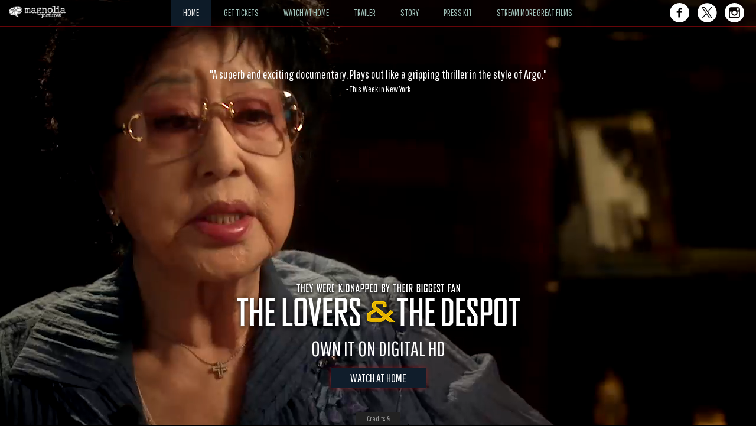

--- FILE ---
content_type: text/css
request_url: https://www.magpictures.com/theloversandthedespot/css/style.css
body_size: 15349
content:
body {	position: fixed;	right: 0;	left: 0;	top: 0;	bottom: 0;	min-height: 100%;	overflow: hidden;	color: #fff;	background-color: black;	font-style: normal;	font-family: 'Pathway Gothic One', sans-serif;	font-weight: 400;	font-size: 13px;	line-height: 15px;}a,  a:visited,  a:hover {	color: #92afa7;	text-decoration: none;}a:focus, button:focus {	outline: none;	outline: 0;}::-moz-selection { background: none;}::selection {	background: none;}.table>tbody>tr>td, .table>tbody>tr>th, .table>tfoot>tr>td, .table>tfoot>tr>th, .table>thead>tr>td, .table>thead>tr>th {	border: none;}.mCSB_inside > .mCSB_container {	margin-right: 0px;}.hidden {	display: none;}.section {	width: 100%;	height: 100%;	position: absolute;	top: 0px;	left: 0px;}.section-content {	position: relative;	top: 45px;	height: 100%;}body.mobile .section-content {	overflow-y: auto;	overflow-x: hidden;}.section-content .transparent-bg {	width: 755px;	background: rgba(0,0,0,0.5);}.section-content .container h1 {	text-align: center;	color: #fff;}.section-content .container {	margin-bottom: 100px;}#header,  #footer,  #main {	position: relative;}/* ##################### Header######################## */#header {	width: 100%;	border-bottom: 1px solid rgba(201, 10, 16, 0.5);	background: rgba(0, 0, 0, 0.4);	transition: height 0.15s linear;	position: fixed;	z-index: 5;}#header,  #header-logo,  #header-nav,  #header-social {	height: 45px;}#header-logo img {	position: relative;	top: 5px;	height: 30px;}ul#header-nav {	list-style: none;	text-align: center;	padding: 0px;	margin: 0px;}ul#header-nav li {	display: inline-block;	font-size: 1.2em;	line-height: 1.2em;	padding: 0px 20px;	height: 44px;}ul#header-nav a,  ul#header-nav a:visited {	color: #9fc0b8;	text-decoration: none;}ul#header-nav a:hover {	opacity: 0.8;}ul#header-nav a li.active {	color: #e6e6e6;	background-color: rgba(17, 34, 50, 0.8);	opacity: 1;}ul#header-nav li .header-nav-text {	position: relative;	top: 12px;}#header-nav-mobile ul {	display: none;}#header-nav-social {	position: relative;	top: 5px;	text-align: right;}#header-nav-social ul {	list-style: none;	text-align: right;	margin: 0px;	padding: 0px;	width: 100%;}#header-nav-social li {	display: inline-block;	margin: 0px 5px;	width: 34px;}#header-nav-social li:hover {	opacity: 0.8;}#header-nav-social a {/*padding:0px 5px;*/}#header-nav-mobile-toggle {	display: none;	font-size: 25px;	text-align: left;	float: right;	padding-top: 8px;	height: 45px;	width: 25px;	background-color: rgba(0, 0, 0, 0);}#header-nav-mobile-toggle-btn {	cursor: pointer;}/* END Header *//* ##################### Footer######################## */#footer {	position: fixed;	bottom: -40px;	width: 100%;	height: 40px;	background: #222;	color: #999;	-moz-transition: bottom 0.3s linear;	-webkit-transition: bottom 0.3s linear;	-ms-transition: bottom 0.3s linear;	-o-transition: bottom 0.3s linear;	transition: bottom 0.3s linear;}#footer.active {	bottom: 0px;}#footer.min {	bottom: -62px;}#footer .btn-toggle-footer {	position: absolute;	top: -22px;	left: 50%;	margin-left: -38px;	background: #222;	color: #999;	z-index: 2;	cursor: pointer;	width: 76px;	height: 22px;	text-align: center;	display: table;	padding-top: 3px;}#footer .btn-toggle-footer > div {	display: table-cell;	vertical-align: middle;	padding: 0 8px;}ul#footer-legal {	list-style: none;	text-align: center;	margin: 0px;	padding: 15px 0px;}ul#footer-legal li {	display: inline-block;	padding: 0px;}ul#footer-legal li.footer-legal-break {	padding: 0px;}ul#footer-legal li a,  ul#footer-legal li a:visited {	color: #999;	text-decoration: none;}#footer-logo img {	position: relative;	top: 5px;	height: 30px;	float: right;}/* END Footer  *//* ##################### Main######################## */#main {	width: 100%;	height: 100%;}#main-bg {	background: url(../images/bg.jpg) center no-repeat;	width: 100%;	height: 100%;	background-size: cover;}#main-bg-video,  #main-bg-video-overlay {	position: absolute;	height: 100vh;	width: 100vw;	top: 0;	overflow: hidden;}#video-bg {	position: fixed;	top: 0px;	left: 0px;	min-width: 100%;	min-height: 100%;	width: auto;	height: auto;}#main-bg-video-overlay {	display: none;}#main-quote-wrap {	width: 100%;	position: absolute;	top: 70px;	left: 0px;	text-align: center;	color: #ffffff;}.main-quote {	font-size: 20px;	line-height: 22px;}.main-quote-by {	font-size: 15px;	line-height: 17px;	padding-top: 5px;}#main-content {	min-height: 600px;}#main-bottom {	width: 100%;	position: absolute;	bottom: 70px;	/*left: 50%;    margin-left:-371px;    */	left: 0px;	text-align: center;	padding: 0 10px;	color: #fff;}#main-bottom.not-enough-height {	position: relative;	bottom: auto;	top: 200px;}#main-bottom-image img {	margin: 0 auto;}#main-bottom-message {	font-size: 35px;	line-height: 37px;}#main-bottom-date {	font-size: 45px;	line-height: 47px;}#main-bottom-date sup {	font-size: 30px;}#main-bottom-get-ticket,  .main-bottom-btn {	font-size: 20px;	line-height: 22px;	margin-top: 20px;}#main-bottom-get-ticket a,  #main-bottom-get-ticket a:visited,  .main-bottom-btn a,  .main-bottom-btn a:visited {	color: #fff;}#main-bottom-get-ticket a.main-bottom-get-ticket-btn {	padding: 5px 100px;}#main-bottom-get-ticket a.main-bottom-watch-at-home-btn {	padding: 5px 87px;}.main-bottom-btn-1 {	padding: 5px 55px;}.main-bottom-btn-2 {	padding: 5px 42px;}.main-bottom-btn-3 {	padding: 5px 33px;}#main-bottom-get-ticket a,  .main-bottom-btn a {	margin: 0px 10px;	background-color: #101d2b;	box-shadow: 0px 0px 8px rgba(201, 10, 16, 0.6);}#main-bottom-get-ticket a:hover,  .main-bottom-btn a:hover {	text-decoration: none;	opacity: 0.6 !important;}#main-bottom-social ul {	list-style: none;	margin: 30px 0px;	padding: 0px;	width: 100%;}#main-bottom-social li {	display: inline-block;	margin: 0px 5px;	width: 34px;}#main-bottom-social li:hover {	opacity: 0.8;}#home .section-content {	overflow-y: auto;	overflow-x: hidden;}/* END Main *//* Get Tickets############################# */#get-tickets-title {	padding-top: 30px;}#get-tickets-content-wrapper {	/*border:1px solid rgba(201, 10, 16, 0.5); */	background: rgba(0,0,0,0.5);	padding: 30px;	min-height: 300px;	margin-top: 0px;	position: relative;	overflow: hidden;	font-size: 1.3em;	line-height: 1.3em;}/* END Get Tickets *//* Watch at home############################# */#watch-at-home {	background-color: #000;}#watch-at-home .col-lg-6 {	padding-left: 0px;	padding-right: 0px;}#watch-at-home-left-image img {	margin: 0 auto;}#watch-at-home-items {	padding: 0px 10px;}.watch-at-home-item {	padding: 20px;	position: relative;	border-bottom: 1px solid rgba(201, 10, 16, 0.6);}.watch-at-home-item-top-image-wrap {	width: 300px;	height: 105px;	position: relative;	left: 50%;	margin-left: -15%;}.watch-at-home-item-top-image {	width: 145px;	height: 105px;	background-color: rgba(221, 232, 230, 0.6);	padding: 2px 10px 0px 10px;	border-radius: 15px;	text-align: left;	position: relative;/*margin: 0 auto;*/}.watch-at-home-item-top-image img {	width: 125px;	height: 77px;	position: absolute;	top: 50%;	margin-top: -25%;}.watch-at-home-item-top-image-text {	font-size: 20px;	line-height: 22px;	/*    position:relative;    top:40px;    */	position: absolute;	top: 40px;	left: 160px;}.watch-at-home-item-bottom {/*margin-top:30px;*/}.watch-at-home-item-bottom-text {	padding: 5px 0px;	text-align: center;	text-transform: uppercase;	letter-spacing: 1px;	color: #9fc0b8;}.watch-at-home-item-bottom-link {	text-align: center;	font-size: 20px;	line-height: 22px;	color: #fff;	padding: 10px 15px;	background-color: rgba(17, 34, 50, 0.8);	box-shadow: 0px 0px 8px rgba(201, 10, 16, 0.6);}a .watch-at-home-item-bottom-link:hover {	opacity: 0.8 !important;}.watch-at-home-item-bottom-link i {	padding-right: 10px;}/* Trailer############################# */#trailer {	background-color: #000;}#trailer-video-container {	width: 100%;	height: 100%;	position: absolute;	top: 0;	left: 0;	right: 0;	bottom: 0;	background-color: black;	box-sizing: content-box;	opacity: 1;	/*    -moz-transition: opacity 0.15s linear, bottom 0.3s linear;    -webkit-transition: opacity 0.15s linear, bottom 0.3s linear;    -ms-transition: opacity 0.15s linear, bottom 0.3s linear;    -o-transition: opacity 0.15s linear, bottom 0.3s linear;    transition: opacity 0.15s linear, bottom 0.3s linear;    */	-moz-transition: height 0.3s linear;	-webkit-transition: height 0.3s linear;	-ms-transition: height 0.3s linear;	-o-transition: height 0.3s linear;	transition: height 0.3s linear;}#trailer-video-container.max {	height: 100%;}#trailer-video {	width: 100%;	height: 100%;	border: none;}#trailer-carousel-container {	width: 100%;	height: 200px;	background-color: #000;	position: absolute;	bottom: 0px;	left: 0px;	text-align: center;	padding: 0px;	-moz-transition: height 0.3s linear;	-webkit-transition: height 0.3s linear;	-ms-transition: height 0.3s linear;	-o-transition: height 0.3s linear;	transition: height 0.3s linear;}#trailer-carousel-container.min {	height: 30px;}#trailer-carousel-toggle {	font-size: 30px;	color: #112232;}#trailer-carousel-toggle .fa {	cursor: pointer;}#trailer-carousel-toggle .fa-caret-down {	display: none;}#trailer-carousel-toggle.active .fa-caret-down {	display: block;}#trailer-carousel-toggle.active .fa-caret-up {	display: none;}#trailer-carousel {	width: 50%;	margin-left: 25%;}#trailer-carousel.two-items-only {	margin-left: 33.3%;}.trailer-carousel-item {	margin: 10px;}.trailer-carousel-item img {	cursor: pointer;}/* synopsis############################# */#synopsis {	font-size: 1.3em;	line-height: 1.3em;}#synopsis-wrapper {	border: 1px solid rgba(201, 10, 16, 0.5);	padding: 30px;	/*max-height:200px;*/	min-height: 300px;	overflow: auto;	margin-top: 80px;	position: relative;	overflow: hidden;}#synopsis-content {	width: 100%;	height: 100%;	position: relative;}#synopsis-bg {	width: 100%;	height: 100%;	position: absolute;	top: 0px;	left: 0px;	background-color: #000;	opacity: 0.8;}#synopsis-title-image {	padding-bottom: 30px;}/* Press Kit############################# */#press-kit {	background: url(../images/presskit-bg.png) center no-repeat;	background-size: cover;}#press-kit h1 {	border-bottom: 1px solid rgba(201, 10, 16, 0.5);	padding-bottom: 10px;	margin-bottom: 20px;}#press-kit-links {	font-size: 16px;	line-height: 18px;	text-align: center;	padding-bottom: 15px;}.press-kit-links-item {	padding-bottom: 5px;}.press-kit-item {	padding: 10px 30px;	text-align: center;}.press-kit-item img {/*margin: 0 auto;*/}.press-kit-item p {	padding: 10px 0px;	text-align: left;}/* SHARE############################# */#share {	background: url(../images/presskit-bg.png) center no-repeat;	background-size: cover;}#share .container {	background: rgba(0,0,0,0.5);}/*.share-row {    display: -webkit-flex;    display: flex;}*/#share .share-left {	padding-bottom: 50px;	-moz-transition: background-color 0.5s ease;	-webkit-transition: background-color 0.5s ease;	-ms-transition: background-color 0.5s ease;	-o-transition: background-color 0.5s ease;	transition: background-color 0.5s ease;}#share .share-left.colorbg {	background: rgba(255,255,255,0.1);}#share .share-left h1 {	border-bottom: 1px solid rgba(201, 10, 16, 0.5);	padding-bottom: 10px;}#share .share-left ul {	list-style: none;	margin: 0px;	padding: 0px;	font-size: 18px;	line-height: 20px;	padding: 0px 50px;}#share .share-left li {	padding: 3px 0px;}#share .share-nav-item {	cursor: pointer;	color: #92afa7;}#share .share-nav-item.active {	color: #fff;}#share .share-right {	padding: 30px 100px 20px;	text-align: center;}#share .share-item {	padding-bottom: 20px;	margin-bottom: 20px;	border-bottom: 1px solid rgba(201, 10, 16, 0.5);}#share .share-item-image img {	margin: 0 auto;}#share .share-item-link {	padding-top: 10px;	font-size: 16px;	line-height: 18px;}#share-item-download-all {	padding: 20px 0px;	font-size: 16px;	line-height: 18px;}#share .share-item-quote-text {	font-size: 20px;	line-height: 22px;}#share .share-item-quote-by {	font-size: 20px;	line-height: 22px;	text-align: right;	padding-top: 10px;} .share-item-quote-text::-moz-selection,  .share-item-quote-by::-moz-selection { background: #283642;}.share-item-quote-text::selection,  .share-item-quote-by::selection {	background: #283642;}/* Media Query############################# */@media (max-width: 1500px) {#watch-at-home .col-lg-6 {	width: 100%;}}@media (max-width: 1240px) {#header-nav-social {	top: 10px;}#header-nav-social li {	margin: 0px 3px;	width: 25px;}}@media (max-width: 1200px) {.section-content .transparent-bg {	width: 600px;}ul#header-nav li {	padding: 0px 10px;}}@media (max-width: 992px) {/*    #header-logo img {         top:10px;        height:auto;            }    */    ul#header-nav li {	font-size: 1em;	padding: 0px 5px;}ul#header-nav li .header-nav-text {	top: 15px;}#footer-logo img {	top: 10px;	height: auto;}#trailer-carousel.two-items-only {	margin-left: 25%;}}@media (max-width: 991px) {#watch-at-home-left-image {	display: none;}}@media (max-width: 768px) {.section-content .transparent-bg {	width: auto;}#header-logo img {	top: 5px;	height: 30px;}ul#header-nav li {	font-size: 1em;	padding: 0px 5px;}ul#header-nav li .header-nav-text {	top: 15px;}#header-nav-social {/*display:none;*/}#header-nav-mobile-toggle {	display: block;}ul#header-nav {	display: none;}#header-nav-mobile ul {	position: absolute;	top: 45px;	left: 0px;	width: 100%;	margin: 0px;	padding: 0px;	list-style: none;	background-color: #000;}#header-nav-mobile li {	display: block;	width: 100%;	padding: 5px;	text-align: center;	border-bottom: 1px solid #181818;}#header-nav-mobile ul a,  #header-nav-mobile ul a:visited {	color: #9fc0b8;	text-decoration: none;}#header-nav-mobile ul a li:hover {	opacity: 0.8;}#header-nav-mobile ul a li.active {	color: #e6e6e6;	background-color: rgba(17, 34, 50, 0.8);	opacity: 1;}#footer-logo {	display: none;}ul#footer-legal {	padding-top: 5px;}#footer .col-xs-2 {	display: none;}#footer .col-xs-8 {	width: 100%;}#main-bottom-get-ticket a.main-bottom-get-ticket-btn {	padding: 5px 50px;}#main-bottom-get-ticket a.main-bottom-watch-at-home-btn {	padding: 5px 37px;}#synopsis-wrapper {	padding: 10px;}#share .share-left ul {	padding: 0px;	text-align: center;}}@media (max-width: 570px) {#main-bottom-get-ticket a {	display: block;	margin: 10px 0px;}}@media (max-width: 500px) {#main-bottom-get-ticket a {	display: block;	margin: 10px 0px;}.watch-at-home-item-top-image-wrap {	width: 250px;	left: auto;	margin: 0 auto;}.watch-at-home-item-top-image-text {	font-size: 15px;	line-height: 17px;	top: 40px;}}@media (max-width: 330px) {.watch-at-home-item-top-image-wrap {	width: 100%;}}

--- FILE ---
content_type: text/plain
request_url: https://www.google-analytics.com/j/collect?v=1&_v=j102&a=1601380690&t=pageview&_s=1&dl=https%3A%2F%2Fwww.magpictures.com%2Ftheloversandthedespot%2F&ul=en-us%40posix&dt=The%20Lovers%20and%20the%20Despot%20(Official%20Movie%20Site)%20-%20Own%20it%20on%20Digital%20HD&sr=1280x720&vp=1280x720&_u=YGBAgAABAAAAAC~&jid=229196307&gjid=739062153&cid=683612534.1769311365&tid=UA-30063798-110&_gid=1592432807.1769311365&_slc=1&gtm=45He61m0n71PBZB3Sza200&gcd=13l3l3l3l1l1&dma=0&tag_exp=103116026~103200004~104527906~104528501~104684208~104684211~105391252~115938466~115938468~116682875~117041587~117099528&z=1984607143
body_size: -451
content:
2,cG-27HYXHR6S3